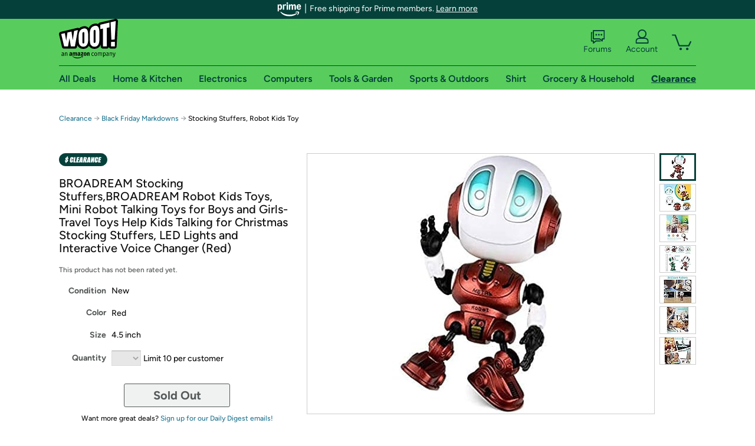

--- FILE ---
content_type: text/xml
request_url: https://sts.us-east-1.amazonaws.com/
body_size: 2066
content:
<AssumeRoleWithWebIdentityResponse xmlns="https://sts.amazonaws.com/doc/2011-06-15/">
  <AssumeRoleWithWebIdentityResult>
    <Audience>us-east-1:9d0ab28f-ed32-4a67-84b0-1a981cafd7fb</Audience>
    <AssumedRoleUser>
      <AssumedRoleId>AROAXUWV4ANCRI2ZNWFVN:cwr</AssumedRoleId>
      <Arn>arn:aws:sts::525508281157:assumed-role/RUM-Monitor-us-east-1-525508281157-0063818041461-Unauth/cwr</Arn>
    </AssumedRoleUser>
    <Provider>cognito-identity.amazonaws.com</Provider>
    <Credentials>
      <AccessKeyId>ASIAXUWV4ANC673LY2NU</AccessKeyId>
      <SecretAccessKey>I63pOnJ9iL1TeSRVMMPOfhlNhXeCOf/y233g3EjU</SecretAccessKey>
      <SessionToken>IQoJb3JpZ2luX2VjEL3//////////wEaCXVzLWVhc3QtMSJIMEYCIQCEk6RC8QMG2Sdrh1zqK1JazAFHsRt6fNtuF5KpkiN+dAIhAPU5OOzmY/7clcyN143Z2muSCymAHsctOT6to7yd2CD6Ko8DCIb//////////wEQABoMNTI1NTA4MjgxMTU3Igy1xp7NRoBhwHXqCwMq4wJj+8XoHhCK3V6S3Z/iIAKwyc9uhJ0TSbEFscHUfj3/Ey/E2D3CQHuw6pnPxew1cHt1PDSrnT9KDglByJTJJZcg3Rs3sVlbvXuKXAxiZqe//KYn6pcM/zMnHybgHcpv5Kol06fysmHpzO+j8lczCUy39jM180Rd5VCxcbcBzfLH49bWUQXM7nJqri1EnkoQ4pTpcVhxi09eUP0c9OEnmbs5Ou1gfloZJgBrH2vu1aXgKUrlSUEI4U0dwPMbubs+EJG/eD54rAuRJcXSR1y/OXzlUEaF+joAANVp4FzE018DeKXTXFWSij3JyyGOpK/jvE7IIXqIO9nZF24OGg9Ds27DiS0sfz1o/wyxreGfg0+nVncmzJYazmbMGFXvqgYzkpNTdVlfsEppfOzDHAz4jiJjVWXLStp+qH7V1oAvOr26eNSeOHNuRTMHmE0YIrO4ffffSj+O4s2QEAD51/y9/5QKde8JMJ6OtcsGOoQCKt9m9+Kb4IldIlqXk90wSR8II4TV6PJqq1sSUdE2QCBGGVYqvkzn4TlwewFAdEdZ6oU4av9cgmpMfQKFkUm2JO1SXDuvo2YRGYoATJTi0pvBpotj9jIfnXNoudFUVraim/1RJZ/jdGmp14lBzixZwZd9qko1PXXkONMn/fFnd6Wy/FdaqVXGQo5xJc4BDpuGw1GZDBpyC9x83dyZ2fnnSbwrlBe06ohgkwAk+aFshqS0Yf5HFh9qe2A5KvuxkN7zV6oGkiUJbDmUhxnDZ/5AhA+IgemfxFyaRcmCp2w3z8GfaMUbXe3b37kYXgHNbmN3TDgNdKFGqqaq+Ma0KwKhuz81RJs=</SessionToken>
      <Expiration>2026-01-18T21:48:30Z</Expiration>
    </Credentials>
    <SubjectFromWebIdentityToken>us-east-1:7a5abc03-4526-c533-f5c5-7c99f41aca82</SubjectFromWebIdentityToken>
  </AssumeRoleWithWebIdentityResult>
  <ResponseMetadata>
    <RequestId>81ef14a6-c639-4e18-8bfe-de9e09a1a0ba</RequestId>
  </ResponseMetadata>
</AssumeRoleWithWebIdentityResponse>
